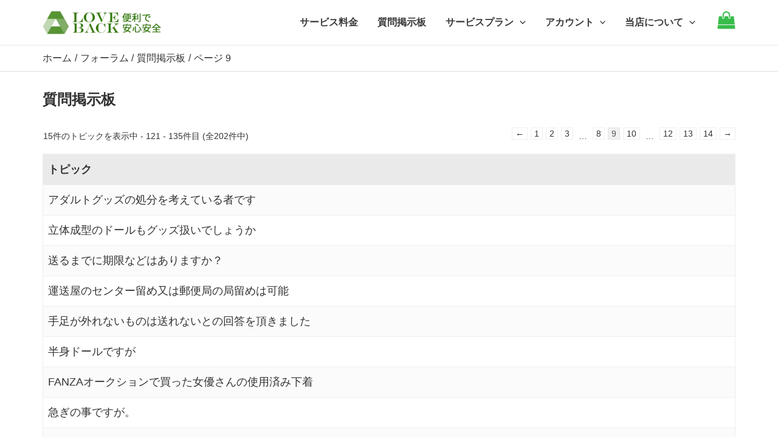

--- FILE ---
content_type: text/html; charset=UTF-8
request_url: https://www.love-back.com/forums/forum/qa/page/9/
body_size: 14458
content:
<!DOCTYPE html><html lang="ja"><head><meta charset="UTF-8"><meta name="viewport" content="width=device-width, initial-scale=1"><link rel="profile" href="https://gmpg.org/xfn/11">  <script data-type="lazy" data-src="[data-uri]"></script> <meta name='robots' content='index, follow, max-image-preview:large, max-snippet:-1, max-video-preview:-1' /><link media="all" href="https://www.love-back.com/wp-content/cache/autoptimize/css/autoptimize_59a0e4755f332933b5fe0ae341347096.css" rel="stylesheet"><title>質問掲示板 - ＠LoveBack</title><link rel="canonical" href="https://www.love-back.com/forums/forum/qa/" /><meta property="og:locale" content="ja_JP" /><meta property="og:type" content="article" /><meta property="og:title" content="質問掲示板 - ＠LoveBack" /><meta property="og:url" content="https://www.love-back.com/forums/forum/qa/" /><meta property="og:site_name" content="＠LoveBack" /><meta property="article:modified_time" content="2022-08-13T05:51:54+00:00" /><meta name="twitter:card" content="summary_large_image" /> <script type="application/ld+json" class="yoast-schema-graph">{"@context":"https://schema.org","@graph":[{"@type":"WebPage","@id":"https://www.love-back.com/forums/forum/qa/","url":"https://www.love-back.com/forums/forum/qa/","name":"質問掲示板 - ＠LoveBack","isPartOf":{"@id":"https://www.love-back.com/#website"},"datePublished":"2022-08-03T07:16:11+00:00","dateModified":"2022-08-13T05:51:54+00:00","breadcrumb":{"@id":"https://www.love-back.com/forums/forum/qa/#breadcrumb"},"inLanguage":"ja","potentialAction":[{"@type":"ReadAction","target":["https://www.love-back.com/forums/forum/qa/"]}]},{"@type":"BreadcrumbList","@id":"https://www.love-back.com/forums/forum/qa/#breadcrumb","itemListElement":[{"@type":"ListItem","position":1,"name":"ホーム","item":"https://www.love-back.com/"},{"@type":"ListItem","position":2,"name":"フォーラム"}]},{"@type":"WebSite","@id":"https://www.love-back.com/#website","url":"https://www.love-back.com/","name":"＠LoveBack","description":"＠LoveBack Service","publisher":{"@id":"https://www.love-back.com/#organization"},"potentialAction":[{"@type":"SearchAction","target":{"@type":"EntryPoint","urlTemplate":"https://www.love-back.com/?s={search_term_string}"},"query-input":{"@type":"PropertyValueSpecification","valueRequired":true,"valueName":"search_term_string"}}],"inLanguage":"ja"},{"@type":"Organization","@id":"https://www.love-back.com/#organization","name":"＠LoveBack","url":"https://www.love-back.com/","logo":{"@type":"ImageObject","inLanguage":"ja","@id":"https://www.love-back.com/#/schema/logo/image/","url":"https://www.love-back.com/wp-content/uploads/2024/03/logo-20240330.png","contentUrl":"https://www.love-back.com/wp-content/uploads/2024/03/logo-20240330.png","width":663,"height":138,"caption":"＠LoveBack"},"image":{"@id":"https://www.love-back.com/#/schema/logo/image/"}}]}</script> <link rel='dns-prefetch' href='//www.googletagmanager.com' /><link rel="alternate" type="application/rss+xml" title="＠LoveBack &raquo; フィード" href="https://www.love-back.com/feed/" /><link rel="alternate" type="application/rss+xml" title="＠LoveBack &raquo; コメントフィード" href="https://www.love-back.com/comments/feed/" /><link rel="alternate" type="application/rss+xml" title="＠LoveBack &raquo; 質問掲示板 のコメントのフィード" href="https://www.love-back.com/forums/forum/qa/feed/" /><link rel="alternate" title="oEmbed (JSON)" type="application/json+oembed" href="https://www.love-back.com/wp-json/oembed/1.0/embed?url=https%3A%2F%2Fwww.love-back.com%2Fforums%2Fforum%2Fqa%2F" /><link rel="alternate" title="oEmbed (XML)" type="text/xml+oembed" href="https://www.love-back.com/wp-json/oembed/1.0/embed?url=https%3A%2F%2Fwww.love-back.com%2Fforums%2Fforum%2Fqa%2F&#038;format=xml" /> <script id="woocommerce-google-analytics-integration-gtag-js-after">window.dataLayer=window.dataLayer||[];function gtag(){dataLayer.push(arguments);}
for(const mode of[{"analytics_storage":"denied","ad_storage":"denied","ad_user_data":"denied","ad_personalization":"denied","region":["AT","BE","BG","HR","CY","CZ","DK","EE","FI","FR","DE","GR","HU","IS","IE","IT","LV","LI","LT","LU","MT","NL","NO","PL","PT","RO","SK","SI","ES","SE","GB","CH"]}]||[]){gtag("consent","default",{"wait_for_update":500,...mode});}
gtag("js",new Date());gtag("set","developer_id.dOGY3NW",true);gtag("config","G-K53XWNRM8S",{"track_404":true,"allow_google_signals":true,"logged_in":false,"linker":{"domains":[],"allow_incoming":false},"custom_map":{"dimension1":"logged_in"}});</script> <script src="https://www.love-back.com/wp-includes/js/jquery/jquery.min.js?ver=3.7.1" id="jquery-core-js"></script> <script id="woocommerce-js-extra">var woocommerce_params={"ajax_url":"/wp-admin/admin-ajax.php","wc_ajax_url":"/woo/?wc-ajax=%%endpoint%%","i18n_password_show":"\u30d1\u30b9\u30ef\u30fc\u30c9\u3092\u8868\u793a","i18n_password_hide":"\u30d1\u30b9\u30ef\u30fc\u30c9\u3092\u96a0\u3059"};</script> <script id="WCPAY_ASSETS-js-extra">var wcpayAssets={"url":"https://www.love-back.com/wp-content/plugins/woocommerce-payments/dist/"};</script> <link rel="https://api.w.org/" href="https://www.love-back.com/wp-json/" /><link rel="alternate" title="JSON" type="application/json" href="https://www.love-back.com/wp-json/wp/v2/forum/6092" /><link rel="EditURI" type="application/rsd+xml" title="RSD" href="https://www.love-back.com/xmlrpc.php?rsd" /><meta name="generator" content="WordPress 6.9" /><meta name="generator" content="WooCommerce 10.4.3" /><link rel='shortlink' href='https://www.love-back.com/?p=6092' /><link rel="pingback" href="https://www.love-back.com/xmlrpc.php"> <noscript><style>.woocommerce-product-gallery{opacity:1 !important}</style></noscript><link rel="icon" href="https://www.love-back.com/wp-content/uploads/2023/03/logo-squre-20230326-3-100x100.png" sizes="32x32" /><link rel="icon" href="https://www.love-back.com/wp-content/uploads/2023/03/logo-squre-20230326-3.png" sizes="192x192" /><link rel="apple-touch-icon" href="https://www.love-back.com/wp-content/uploads/2023/03/logo-squre-20230326-3.png" /><meta name="msapplication-TileImage" content="https://www.love-back.com/wp-content/uploads/2023/03/logo-squre-20230326-3.png" /></head><body itemtype='https://schema.org/Blog' itemscope='itemscope' class="forum bbpress bbp-no-js paged wp-singular forum-template-default single single-forum postid-6092 wp-custom-logo paged-9 single-paged-9 wp-theme-astra theme-astra gutentor-active woocommerce-no-js ast-desktop ast-plain-container ast-no-sidebar astra-4.1.4 ast-blog-single-style-1 ast-custom-post-type ast-single-post ast-inherit-site-logo-transparent ast-hfb-header ast-normal-title-enabled"> <script type="text/javascript" id="bbp-swap-no-js-body-class">document.body.className=document.body.className.replace('bbp-no-js','bbp-js');</script> <a class="skip-link screen-reader-text" href="#content" role="link"
 title="内容をスキップ"> 内容をスキップ </a><div class="hfeed site" id="page"><header
 class="site-header header-main-layout-1 ast-primary-menu-enabled ast-logo-title-inline ast-hide-custom-menu-mobile ast-builder-menu-toggle-icon ast-mobile-header-inline" id="masthead" itemtype="https://schema.org/WPHeader" itemscope="itemscope" itemid="#masthead"		><div id="ast-desktop-header" data-toggle-type="dropdown"><div class="ast-main-header-wrap main-header-bar-wrap"><div class="ast-primary-header-bar ast-primary-header main-header-bar site-header-focus-item" data-section="section-primary-header-builder"><div class="site-primary-header-wrap ast-builder-grid-row-container site-header-focus-item ast-container" data-section="section-primary-header-builder"><div class="ast-builder-grid-row ast-builder-grid-row-has-sides ast-builder-grid-row-no-center"><div class="site-header-primary-section-left site-header-section ast-flex site-header-section-left"><div class="ast-builder-layout-element ast-flex site-header-focus-item" data-section="title_tagline"><div
 class="site-branding ast-site-identity" itemtype="https://schema.org/Organization" itemscope="itemscope"				> <span class="site-logo-img"><a href="https://www.love-back.com/" class="custom-logo-link" rel="home"><noscript><img width="200" height="42" src="https://www.love-back.com/wp-content/uploads/2024/03/logo-20240330-200x42.png" class="custom-logo" alt="＠LoveBack" decoding="async" srcset="https://www.love-back.com/wp-content/uploads/2024/03/logo-20240330-200x42.png 200w, https://www.love-back.com/wp-content/uploads/2024/03/logo-20240330-300x62.png 300w, https://www.love-back.com/wp-content/uploads/2024/03/logo-20240330-600x125.png 600w, https://www.love-back.com/wp-content/uploads/2024/03/logo-20240330.png 663w" sizes="(max-width: 200px) 100vw, 200px" /></noscript><img width="200" height="42" src='data:image/svg+xml,%3Csvg%20xmlns=%22http://www.w3.org/2000/svg%22%20viewBox=%220%200%20200%2042%22%3E%3C/svg%3E' data-src="https://www.love-back.com/wp-content/uploads/2024/03/logo-20240330-200x42.png" class="lazyload custom-logo" alt="＠LoveBack" decoding="async" data-srcset="https://www.love-back.com/wp-content/uploads/2024/03/logo-20240330-200x42.png 200w, https://www.love-back.com/wp-content/uploads/2024/03/logo-20240330-300x62.png 300w, https://www.love-back.com/wp-content/uploads/2024/03/logo-20240330-600x125.png 600w, https://www.love-back.com/wp-content/uploads/2024/03/logo-20240330.png 663w" data-sizes="(max-width: 200px) 100vw, 200px" /></a></span></div></div></div><div class="site-header-primary-section-right site-header-section ast-flex ast-grid-right-section"><div class="ast-builder-menu-1 ast-builder-menu ast-flex ast-builder-menu-1-focus-item ast-builder-layout-element site-header-focus-item" data-section="section-hb-menu-1"><div class="ast-main-header-bar-alignment"><div class="main-header-bar-navigation"><nav class="site-navigation ast-flex-grow-1 navigation-accessibility site-header-focus-item" id="primary-site-navigation-desktop" aria-label="サイトナビゲーション" itemtype="https://schema.org/SiteNavigationElement" itemscope="itemscope"><div class="main-navigation ast-inline-flex"><ul id="ast-hf-menu-1" class="main-header-menu ast-menu-shadow ast-nav-menu ast-flex  submenu-with-border astra-menu-animation-slide-up  ast-menu-hover-style-overline  stack-on-mobile"><li id="menu-item-278" class="menu-item menu-item-type-custom menu-item-object-custom menu-item-278"><a href="#サービス料金表" class="menu-link">サービス料金</a></li><li id="menu-item-1455" class="menu-item menu-item-type-custom menu-item-object-custom menu-item-1455"><a href="/bbs/" class="menu-link">質問掲示板</a></li><li id="menu-item-388" class="menu-item menu-item-type-custom menu-item-object-custom menu-item-has-children menu-item-388"><a href="#" class="menu-link">サービスプラン<span role="application" class="dropdown-menu-toggle ast-header-navigation-arrow" tabindex="0" aria-expanded="false" aria-label="メニュートグル" ><span class="ast-icon icon-arrow"><svg class="ast-arrow-svg" xmlns="http://www.w3.org/2000/svg" xmlns:xlink="http://www.w3.org/1999/xlink" version="1.1" x="0px" y="0px" width="26px" height="16.043px" viewbox="57 35.171 26 16.043" enable-background="new 57 35.171 26 16.043" xml:space="preserve"> <path d="M57.5,38.193l12.5,12.5l12.5-12.5l-2.5-2.5l-10,10l-10-10L57.5,38.193z"/> </svg></span></span></a><button class="ast-menu-toggle" aria-expanded="false"><span class="screen-reader-text">メニュートグル</span><span class="ast-icon icon-arrow"><svg class="ast-arrow-svg" xmlns="http://www.w3.org/2000/svg" xmlns:xlink="http://www.w3.org/1999/xlink" version="1.1" x="0px" y="0px" width="26px" height="16.043px" viewbox="57 35.171 26 16.043" enable-background="new 57 35.171 26 16.043" xml:space="preserve"> <path d="M57.5,38.193l12.5,12.5l12.5-12.5l-2.5-2.5l-10,10l-10-10L57.5,38.193z"/> </svg></span></button><ul class="sub-menu"><li id="menu-item-807" class="menu-item menu-item-type-custom menu-item-object-custom menu-item-807"><a href="/" class="menu-link"><span class="ast-icon icon-arrow"><svg class="ast-arrow-svg" xmlns="http://www.w3.org/2000/svg" xmlns:xlink="http://www.w3.org/1999/xlink" version="1.1" x="0px" y="0px" width="26px" height="16.043px" viewbox="57 35.171 26 16.043" enable-background="new 57 35.171 26 16.043" xml:space="preserve"> <path d="M57.5,38.193l12.5,12.5l12.5-12.5l-2.5-2.5l-10,10l-10-10L57.5,38.193z"/> </svg></span>ラブドール処分サービス</a></li><li id="menu-item-808" class="menu-item menu-item-type-custom menu-item-object-custom menu-item-808"><a href="/love-goods-back-service/" class="menu-link"><span class="ast-icon icon-arrow"><svg class="ast-arrow-svg" xmlns="http://www.w3.org/2000/svg" xmlns:xlink="http://www.w3.org/1999/xlink" version="1.1" x="0px" y="0px" width="26px" height="16.043px" viewbox="57 35.171 26 16.043" enable-background="new 57 35.171 26 16.043" xml:space="preserve"> <path d="M57.5,38.193l12.5,12.5l12.5-12.5l-2.5-2.5l-10,10l-10-10L57.5,38.193z"/> </svg></span>アダルトグッズ処分サービス</a></li></ul></li><li id="menu-item-3000" class="menu-item menu-item-type-custom menu-item-object-custom menu-item-has-children menu-item-3000"><a href="#" class="menu-link">アカウント<span role="application" class="dropdown-menu-toggle ast-header-navigation-arrow" tabindex="0" aria-expanded="false" aria-label="メニュートグル" ><span class="ast-icon icon-arrow"><svg class="ast-arrow-svg" xmlns="http://www.w3.org/2000/svg" xmlns:xlink="http://www.w3.org/1999/xlink" version="1.1" x="0px" y="0px" width="26px" height="16.043px" viewbox="57 35.171 26 16.043" enable-background="new 57 35.171 26 16.043" xml:space="preserve"> <path d="M57.5,38.193l12.5,12.5l12.5-12.5l-2.5-2.5l-10,10l-10-10L57.5,38.193z"/> </svg></span></span></a><button class="ast-menu-toggle" aria-expanded="false"><span class="screen-reader-text">メニュートグル</span><span class="ast-icon icon-arrow"><svg class="ast-arrow-svg" xmlns="http://www.w3.org/2000/svg" xmlns:xlink="http://www.w3.org/1999/xlink" version="1.1" x="0px" y="0px" width="26px" height="16.043px" viewbox="57 35.171 26 16.043" enable-background="new 57 35.171 26 16.043" xml:space="preserve"> <path d="M57.5,38.193l12.5,12.5l12.5-12.5l-2.5-2.5l-10,10l-10-10L57.5,38.193z"/> </svg></span></button><ul class="sub-menu"><li id="menu-item-3001" class="menu-item menu-item-type-custom menu-item-object-custom menu-item-3001"><a href="https://www.love-back.com/shop/?wpf=search&#038;wpf_page=1&#038;wpf_%E3%82%B5%E3%83%BC%E3%83%93%E3%82%B9%E3%83%97%E3%83%A9%E3%83%B3=bb%2Clg%2Cld" class="menu-link"><span class="ast-icon icon-arrow"><svg class="ast-arrow-svg" xmlns="http://www.w3.org/2000/svg" xmlns:xlink="http://www.w3.org/1999/xlink" version="1.1" x="0px" y="0px" width="26px" height="16.043px" viewbox="57 35.171 26 16.043" enable-background="new 57 35.171 26 16.043" xml:space="preserve"> <path d="M57.5,38.193l12.5,12.5l12.5-12.5l-2.5-2.5l-10,10l-10-10L57.5,38.193z"/> </svg></span>お買い物</a></li><li id="menu-item-1200" class="menu-item menu-item-type-post_type menu-item-object-page menu-item-1200"><a href="https://www.love-back.com/cart/" class="menu-link"><span class="ast-icon icon-arrow"><svg class="ast-arrow-svg" xmlns="http://www.w3.org/2000/svg" xmlns:xlink="http://www.w3.org/1999/xlink" version="1.1" x="0px" y="0px" width="26px" height="16.043px" viewbox="57 35.171 26 16.043" enable-background="new 57 35.171 26 16.043" xml:space="preserve"> <path d="M57.5,38.193l12.5,12.5l12.5-12.5l-2.5-2.5l-10,10l-10-10L57.5,38.193z"/> </svg></span>お買い物カゴ</a></li><li id="menu-item-1201" class="menu-item menu-item-type-post_type menu-item-object-page menu-item-1201"><a href="https://www.love-back.com/my-account/" class="menu-link"><span class="ast-icon icon-arrow"><svg class="ast-arrow-svg" xmlns="http://www.w3.org/2000/svg" xmlns:xlink="http://www.w3.org/1999/xlink" version="1.1" x="0px" y="0px" width="26px" height="16.043px" viewbox="57 35.171 26 16.043" enable-background="new 57 35.171 26 16.043" xml:space="preserve"> <path d="M57.5,38.193l12.5,12.5l12.5-12.5l-2.5-2.5l-10,10l-10-10L57.5,38.193z"/> </svg></span>マイアカウント</a></li><li id="menu-item-11319" class="menu-item menu-item-type-custom menu-item-object-custom menu-item-11319"><a href="https://www.love-back.com/lb-web-system/" class="menu-link"><span class="ast-icon icon-arrow"><svg class="ast-arrow-svg" xmlns="http://www.w3.org/2000/svg" xmlns:xlink="http://www.w3.org/1999/xlink" version="1.1" x="0px" y="0px" width="26px" height="16.043px" viewbox="57 35.171 26 16.043" enable-background="new 57 35.171 26 16.043" xml:space="preserve"> <path d="M57.5,38.193l12.5,12.5l12.5-12.5l-2.5-2.5l-10,10l-10-10L57.5,38.193z"/> </svg></span>LB自動集荷予約サービス</a></li></ul></li><li id="menu-item-565" class="menu-item menu-item-type-custom menu-item-object-custom menu-item-has-children menu-item-565"><a href="#" class="menu-link">当店について<span role="application" class="dropdown-menu-toggle ast-header-navigation-arrow" tabindex="0" aria-expanded="false" aria-label="メニュートグル" ><span class="ast-icon icon-arrow"><svg class="ast-arrow-svg" xmlns="http://www.w3.org/2000/svg" xmlns:xlink="http://www.w3.org/1999/xlink" version="1.1" x="0px" y="0px" width="26px" height="16.043px" viewbox="57 35.171 26 16.043" enable-background="new 57 35.171 26 16.043" xml:space="preserve"> <path d="M57.5,38.193l12.5,12.5l12.5-12.5l-2.5-2.5l-10,10l-10-10L57.5,38.193z"/> </svg></span></span></a><button class="ast-menu-toggle" aria-expanded="false"><span class="screen-reader-text">メニュートグル</span><span class="ast-icon icon-arrow"><svg class="ast-arrow-svg" xmlns="http://www.w3.org/2000/svg" xmlns:xlink="http://www.w3.org/1999/xlink" version="1.1" x="0px" y="0px" width="26px" height="16.043px" viewbox="57 35.171 26 16.043" enable-background="new 57 35.171 26 16.043" xml:space="preserve"> <path d="M57.5,38.193l12.5,12.5l12.5-12.5l-2.5-2.5l-10,10l-10-10L57.5,38.193z"/> </svg></span></button><ul class="sub-menu"><li id="menu-item-279" class="menu-item menu-item-type-custom menu-item-object-custom menu-item-279"><a href="/news/" class="menu-link"><span class="ast-icon icon-arrow"><svg class="ast-arrow-svg" xmlns="http://www.w3.org/2000/svg" xmlns:xlink="http://www.w3.org/1999/xlink" version="1.1" x="0px" y="0px" width="26px" height="16.043px" viewbox="57 35.171 26 16.043" enable-background="new 57 35.171 26 16.043" xml:space="preserve"> <path d="M57.5,38.193l12.5,12.5l12.5-12.5l-2.5-2.5l-10,10l-10-10L57.5,38.193z"/> </svg></span>最新情報</a></li><li id="menu-item-2042" class="menu-item menu-item-type-post_type menu-item-object-post menu-item-2042"><a href="https://www.love-back.com/customers-voice/" class="menu-link"><span class="ast-icon icon-arrow"><svg class="ast-arrow-svg" xmlns="http://www.w3.org/2000/svg" xmlns:xlink="http://www.w3.org/1999/xlink" version="1.1" x="0px" y="0px" width="26px" height="16.043px" viewbox="57 35.171 26 16.043" enable-background="new 57 35.171 26 16.043" xml:space="preserve"> <path d="M57.5,38.193l12.5,12.5l12.5-12.5l-2.5-2.5l-10,10l-10-10L57.5,38.193z"/> </svg></span>お客様の声</a></li><li id="menu-item-9184" class="menu-item menu-item-type-custom menu-item-object-custom menu-item-9184"><a href="https://www.love-back.com/commerce-legal/" class="menu-link"><span class="ast-icon icon-arrow"><svg class="ast-arrow-svg" xmlns="http://www.w3.org/2000/svg" xmlns:xlink="http://www.w3.org/1999/xlink" version="1.1" x="0px" y="0px" width="26px" height="16.043px" viewbox="57 35.171 26 16.043" enable-background="new 57 35.171 26 16.043" xml:space="preserve"> <path d="M57.5,38.193l12.5,12.5l12.5-12.5l-2.5-2.5l-10,10l-10-10L57.5,38.193z"/> </svg></span>会社概要</a></li><li id="menu-item-564" class="menu-item menu-item-type-post_type menu-item-object-page menu-item-564"><a href="https://www.love-back.com/commerce-legal/" class="menu-link"><span class="ast-icon icon-arrow"><svg class="ast-arrow-svg" xmlns="http://www.w3.org/2000/svg" xmlns:xlink="http://www.w3.org/1999/xlink" version="1.1" x="0px" y="0px" width="26px" height="16.043px" viewbox="57 35.171 26 16.043" enable-background="new 57 35.171 26 16.043" xml:space="preserve"> <path d="M57.5,38.193l12.5,12.5l12.5-12.5l-2.5-2.5l-10,10l-10-10L57.5,38.193z"/> </svg></span>特定商取引法に基づく表示</a></li><li id="menu-item-563" class="menu-item menu-item-type-post_type menu-item-object-page menu-item-563"><a href="https://www.love-back.com/privacy-policy/" class="menu-link"><span class="ast-icon icon-arrow"><svg class="ast-arrow-svg" xmlns="http://www.w3.org/2000/svg" xmlns:xlink="http://www.w3.org/1999/xlink" version="1.1" x="0px" y="0px" width="26px" height="16.043px" viewbox="57 35.171 26 16.043" enable-background="new 57 35.171 26 16.043" xml:space="preserve"> <path d="M57.5,38.193l12.5,12.5l12.5-12.5l-2.5-2.5l-10,10l-10-10L57.5,38.193z"/> </svg></span>プライバシーポリシー</a></li><li id="menu-item-4075" class="menu-item menu-item-type-post_type menu-item-object-page menu-item-4075"><a href="https://www.love-back.com/loveback-service-declaration/" class="menu-link"><span class="ast-icon icon-arrow"><svg class="ast-arrow-svg" xmlns="http://www.w3.org/2000/svg" xmlns:xlink="http://www.w3.org/1999/xlink" version="1.1" x="0px" y="0px" width="26px" height="16.043px" viewbox="57 35.171 26 16.043" enable-background="new 57 35.171 26 16.043" xml:space="preserve"> <path d="M57.5,38.193l12.5,12.5l12.5-12.5l-2.5-2.5l-10,10l-10-10L57.5,38.193z"/> </svg></span>サービス宣言</a></li><li id="menu-item-562" class="menu-item menu-item-type-post_type menu-item-object-page menu-item-562"><a href="https://www.love-back.com/terms-of-service/" class="menu-link"><span class="ast-icon icon-arrow"><svg class="ast-arrow-svg" xmlns="http://www.w3.org/2000/svg" xmlns:xlink="http://www.w3.org/1999/xlink" version="1.1" x="0px" y="0px" width="26px" height="16.043px" viewbox="57 35.171 26 16.043" enable-background="new 57 35.171 26 16.043" xml:space="preserve"> <path d="M57.5,38.193l12.5,12.5l12.5-12.5l-2.5-2.5l-10,10l-10-10L57.5,38.193z"/> </svg></span>利用規約</a></li><li id="menu-item-275" class="menu-item menu-item-type-custom menu-item-object-custom menu-item-275"><a href="/ask-us/" class="menu-link"><span class="ast-icon icon-arrow"><svg class="ast-arrow-svg" xmlns="http://www.w3.org/2000/svg" xmlns:xlink="http://www.w3.org/1999/xlink" version="1.1" x="0px" y="0px" width="26px" height="16.043px" viewbox="57 35.171 26 16.043" enable-background="new 57 35.171 26 16.043" xml:space="preserve"> <path d="M57.5,38.193l12.5,12.5l12.5-12.5l-2.5-2.5l-10,10l-10-10L57.5,38.193z"/> </svg></span>お問い合わせ</a></li></ul></li></ul></div></nav></div></div></div><div class="ast-builder-layout-element ast-flex site-header-focus-item ast-header-html-1" data-section="section-hb-html-1"><div class="ast-header-html inner-link-style-"><div class="ast-builder-html-element"><div> <a href="https://www.love-back.com/cart/" aria-label="Go to cart"><i><span class="ast-icon icon-bag"><svg xmlns="http://www.w3.org/2000/svg" xmlns:xlink="http://www.w3.org/1999/xlink" version="1.1" id="ast-bag-icon-svg" x="0px" y="0px" width="30px" viewbox="826 826 140 140" enable-background="new 826 826 140 140" xml:space="preserve"> <path d="M960.758,934.509l2.632,23.541c0.15,1.403-0.25,2.657-1.203,3.761c-0.953,1.053-2.156,1.579-3.61,1.579H833.424  c-1.454,0-2.657-0.526-3.61-1.579c-0.952-1.104-1.354-2.357-1.203-3.761l2.632-23.541H960.758z M953.763,871.405l6.468,58.29H831.77  l6.468-58.29c0.15-1.203,0.677-2.218,1.58-3.045c0.903-0.827,1.981-1.241,3.234-1.241h19.254v9.627c0,2.658,0.94,4.927,2.82,6.807  s4.149,2.82,6.807,2.82c2.658,0,4.926-0.94,6.807-2.82s2.821-4.149,2.821-6.807v-9.627h28.882v9.627  c0,2.658,0.939,4.927,2.819,6.807c1.881,1.88,4.149,2.82,6.807,2.82s4.927-0.94,6.808-2.82c1.879-1.88,2.82-4.149,2.82-6.807v-9.627  h19.253c1.255,0,2.332,0.414,3.235,1.241C953.086,869.187,953.612,870.202,953.763,871.405z M924.881,857.492v19.254  c0,1.304-0.476,2.432-1.429,3.385s-2.08,1.429-3.385,1.429c-1.303,0-2.432-0.477-3.384-1.429c-0.953-0.953-1.43-2.081-1.43-3.385  v-19.254c0-5.315-1.881-9.853-5.641-13.613c-3.76-3.761-8.298-5.641-13.613-5.641s-9.853,1.88-13.613,5.641  c-3.761,3.76-5.641,8.298-5.641,13.613v19.254c0,1.304-0.476,2.432-1.429,3.385c-0.953,0.953-2.081,1.429-3.385,1.429  c-1.303,0-2.432-0.477-3.384-1.429c-0.953-0.953-1.429-2.081-1.429-3.385v-19.254c0-7.973,2.821-14.779,8.461-20.42  c5.641-5.641,12.448-8.461,20.42-8.461c7.973,0,14.779,2.82,20.42,8.461C922.062,842.712,924.881,849.519,924.881,857.492z"></path> </svg></span></i></a></div></div></div></div></div></div></div></div></div><div class="ast-desktop-header-content content-align-flex-start"></div></div><div id="ast-mobile-header" class="ast-mobile-header-wrap" data-type="dropdown"><div class="ast-main-header-wrap main-header-bar-wrap" ><div class="ast-primary-header-bar ast-primary-header main-header-bar site-primary-header-wrap site-header-focus-item ast-builder-grid-row-layout-default ast-builder-grid-row-tablet-layout-default ast-builder-grid-row-mobile-layout-default" data-section="section-primary-header-builder"><div class="ast-builder-grid-row ast-builder-grid-row-has-sides ast-builder-grid-row-no-center"><div class="site-header-primary-section-left site-header-section ast-flex site-header-section-left"><div class="ast-builder-layout-element ast-flex site-header-focus-item" data-section="title_tagline"><div
 class="site-branding ast-site-identity" itemtype="https://schema.org/Organization" itemscope="itemscope"				> <span class="site-logo-img"><a href="https://www.love-back.com/" class="custom-logo-link" rel="home"><noscript><img width="200" height="42" src="https://www.love-back.com/wp-content/uploads/2024/03/logo-20240330-200x42.png" class="custom-logo" alt="＠LoveBack" decoding="async" srcset="https://www.love-back.com/wp-content/uploads/2024/03/logo-20240330-200x42.png 200w, https://www.love-back.com/wp-content/uploads/2024/03/logo-20240330-300x62.png 300w, https://www.love-back.com/wp-content/uploads/2024/03/logo-20240330-600x125.png 600w, https://www.love-back.com/wp-content/uploads/2024/03/logo-20240330.png 663w" sizes="(max-width: 200px) 100vw, 200px" /></noscript><img width="200" height="42" src='data:image/svg+xml,%3Csvg%20xmlns=%22http://www.w3.org/2000/svg%22%20viewBox=%220%200%20200%2042%22%3E%3C/svg%3E' data-src="https://www.love-back.com/wp-content/uploads/2024/03/logo-20240330-200x42.png" class="lazyload custom-logo" alt="＠LoveBack" decoding="async" data-srcset="https://www.love-back.com/wp-content/uploads/2024/03/logo-20240330-200x42.png 200w, https://www.love-back.com/wp-content/uploads/2024/03/logo-20240330-300x62.png 300w, https://www.love-back.com/wp-content/uploads/2024/03/logo-20240330-600x125.png 600w, https://www.love-back.com/wp-content/uploads/2024/03/logo-20240330.png 663w" data-sizes="(max-width: 200px) 100vw, 200px" /></a></span></div></div></div><div class="site-header-primary-section-right site-header-section ast-flex ast-grid-right-section"><div class="ast-builder-layout-element ast-flex site-header-focus-item" data-section="section-header-mobile-trigger"><div class="ast-button-wrap"> <button type="button" class="menu-toggle main-header-menu-toggle ast-mobile-menu-trigger-minimal"   aria-expanded="false"> <span class="screen-reader-text">Main Menu</span> <span class="mobile-menu-toggle-icon"> <span class="ahfb-svg-iconset ast-inline-flex svg-baseline"><svg class='ast-mobile-svg ast-menu-svg' fill='currentColor' version='1.1' xmlns='http://www.w3.org/2000/svg' width='24' height='24' viewbox='0 0 24 24'><path d='M3 13h18c0.552 0 1-0.448 1-1s-0.448-1-1-1h-18c-0.552 0-1 0.448-1 1s0.448 1 1 1zM3 7h18c0.552 0 1-0.448 1-1s-0.448-1-1-1h-18c-0.552 0-1 0.448-1 1s0.448 1 1 1zM3 19h18c0.552 0 1-0.448 1-1s-0.448-1-1-1h-18c-0.552 0-1 0.448-1 1s0.448 1 1 1z'></path></svg></span><span class="ahfb-svg-iconset ast-inline-flex svg-baseline"><svg class='ast-mobile-svg ast-close-svg' fill='currentColor' version='1.1' xmlns='http://www.w3.org/2000/svg' width='24' height='24' viewbox='0 0 24 24'><path d='M5.293 6.707l5.293 5.293-5.293 5.293c-0.391 0.391-0.391 1.024 0 1.414s1.024 0.391 1.414 0l5.293-5.293 5.293 5.293c0.391 0.391 1.024 0.391 1.414 0s0.391-1.024 0-1.414l-5.293-5.293 5.293-5.293c0.391-0.391 0.391-1.024 0-1.414s-1.024-0.391-1.414 0l-5.293 5.293-5.293-5.293c-0.391-0.391-1.024-0.391-1.414 0s-0.391 1.024 0 1.414z'></path></svg></span> </span> </button></div></div><div class="ast-builder-layout-element ast-flex site-header-focus-item ast-header-html-1" data-section="section-hb-html-1"><div class="ast-header-html inner-link-style-"><div class="ast-builder-html-element"><div> <a href="https://www.love-back.com/cart/" aria-label="Go to cart"><i><span class="ast-icon icon-bag"><svg xmlns="http://www.w3.org/2000/svg" xmlns:xlink="http://www.w3.org/1999/xlink" version="1.1" id="ast-bag-icon-svg" x="0px" y="0px" width="30px" viewbox="826 826 140 140" enable-background="new 826 826 140 140" xml:space="preserve"> <path d="M960.758,934.509l2.632,23.541c0.15,1.403-0.25,2.657-1.203,3.761c-0.953,1.053-2.156,1.579-3.61,1.579H833.424  c-1.454,0-2.657-0.526-3.61-1.579c-0.952-1.104-1.354-2.357-1.203-3.761l2.632-23.541H960.758z M953.763,871.405l6.468,58.29H831.77  l6.468-58.29c0.15-1.203,0.677-2.218,1.58-3.045c0.903-0.827,1.981-1.241,3.234-1.241h19.254v9.627c0,2.658,0.94,4.927,2.82,6.807  s4.149,2.82,6.807,2.82c2.658,0,4.926-0.94,6.807-2.82s2.821-4.149,2.821-6.807v-9.627h28.882v9.627  c0,2.658,0.939,4.927,2.819,6.807c1.881,1.88,4.149,2.82,6.807,2.82s4.927-0.94,6.808-2.82c1.879-1.88,2.82-4.149,2.82-6.807v-9.627  h19.253c1.255,0,2.332,0.414,3.235,1.241C953.086,869.187,953.612,870.202,953.763,871.405z M924.881,857.492v19.254  c0,1.304-0.476,2.432-1.429,3.385s-2.08,1.429-3.385,1.429c-1.303,0-2.432-0.477-3.384-1.429c-0.953-0.953-1.43-2.081-1.43-3.385  v-19.254c0-5.315-1.881-9.853-5.641-13.613c-3.76-3.761-8.298-5.641-13.613-5.641s-9.853,1.88-13.613,5.641  c-3.761,3.76-5.641,8.298-5.641,13.613v19.254c0,1.304-0.476,2.432-1.429,3.385c-0.953,0.953-2.081,1.429-3.385,1.429  c-1.303,0-2.432-0.477-3.384-1.429c-0.953-0.953-1.429-2.081-1.429-3.385v-19.254c0-7.973,2.821-14.779,8.461-20.42  c5.641-5.641,12.448-8.461,20.42-8.461c7.973,0,14.779,2.82,20.42,8.461C922.062,842.712,924.881,849.519,924.881,857.492z"></path> </svg></span></i></a></div></div></div></div></div></div></div></div><div class="ast-mobile-header-content content-align-flex-start"><div class="ast-builder-menu-mobile ast-builder-menu ast-builder-menu-mobile-focus-item ast-builder-layout-element site-header-focus-item" data-section="section-header-mobile-menu"><div class="ast-main-header-bar-alignment"><div class="main-header-bar-navigation"><nav class="site-navigation ast-flex-grow-1 navigation-accessibility site-header-focus-item" id="ast-mobile-site-navigation" aria-label="サイトナビゲーション" itemtype="https://schema.org/SiteNavigationElement" itemscope="itemscope"><div class="main-navigation"><ul id="ast-hf-mobile-menu" class="main-header-menu ast-nav-menu ast-flex  submenu-with-border astra-menu-animation-fade  stack-on-mobile"><li class="menu-item menu-item-type-custom menu-item-object-custom menu-item-278"><a href="#サービス料金表" class="menu-link">サービス料金</a></li><li class="menu-item menu-item-type-custom menu-item-object-custom menu-item-1455"><a href="/bbs/" class="menu-link">質問掲示板</a></li><li class="menu-item menu-item-type-custom menu-item-object-custom menu-item-has-children menu-item-388"><a href="#" class="menu-link">サービスプラン<span role="application" class="dropdown-menu-toggle ast-header-navigation-arrow" tabindex="0" aria-expanded="false" aria-label="メニュートグル" ><span class="ast-icon icon-arrow"><svg class="ast-arrow-svg" xmlns="http://www.w3.org/2000/svg" xmlns:xlink="http://www.w3.org/1999/xlink" version="1.1" x="0px" y="0px" width="26px" height="16.043px" viewbox="57 35.171 26 16.043" enable-background="new 57 35.171 26 16.043" xml:space="preserve"> <path d="M57.5,38.193l12.5,12.5l12.5-12.5l-2.5-2.5l-10,10l-10-10L57.5,38.193z"/> </svg></span></span></a><button class="ast-menu-toggle" aria-expanded="false"><span class="screen-reader-text">メニュートグル</span><span class="ast-icon icon-arrow"><svg class="ast-arrow-svg" xmlns="http://www.w3.org/2000/svg" xmlns:xlink="http://www.w3.org/1999/xlink" version="1.1" x="0px" y="0px" width="26px" height="16.043px" viewbox="57 35.171 26 16.043" enable-background="new 57 35.171 26 16.043" xml:space="preserve"> <path d="M57.5,38.193l12.5,12.5l12.5-12.5l-2.5-2.5l-10,10l-10-10L57.5,38.193z"/> </svg></span></button><ul class="sub-menu"><li class="menu-item menu-item-type-custom menu-item-object-custom menu-item-807"><a href="/" class="menu-link"><span class="ast-icon icon-arrow"><svg class="ast-arrow-svg" xmlns="http://www.w3.org/2000/svg" xmlns:xlink="http://www.w3.org/1999/xlink" version="1.1" x="0px" y="0px" width="26px" height="16.043px" viewbox="57 35.171 26 16.043" enable-background="new 57 35.171 26 16.043" xml:space="preserve"> <path d="M57.5,38.193l12.5,12.5l12.5-12.5l-2.5-2.5l-10,10l-10-10L57.5,38.193z"/> </svg></span>ラブドール処分サービス</a></li><li class="menu-item menu-item-type-custom menu-item-object-custom menu-item-808"><a href="/love-goods-back-service/" class="menu-link"><span class="ast-icon icon-arrow"><svg class="ast-arrow-svg" xmlns="http://www.w3.org/2000/svg" xmlns:xlink="http://www.w3.org/1999/xlink" version="1.1" x="0px" y="0px" width="26px" height="16.043px" viewbox="57 35.171 26 16.043" enable-background="new 57 35.171 26 16.043" xml:space="preserve"> <path d="M57.5,38.193l12.5,12.5l12.5-12.5l-2.5-2.5l-10,10l-10-10L57.5,38.193z"/> </svg></span>アダルトグッズ処分サービス</a></li></ul></li><li class="menu-item menu-item-type-custom menu-item-object-custom menu-item-has-children menu-item-3000"><a href="#" class="menu-link">アカウント<span role="application" class="dropdown-menu-toggle ast-header-navigation-arrow" tabindex="0" aria-expanded="false" aria-label="メニュートグル" ><span class="ast-icon icon-arrow"><svg class="ast-arrow-svg" xmlns="http://www.w3.org/2000/svg" xmlns:xlink="http://www.w3.org/1999/xlink" version="1.1" x="0px" y="0px" width="26px" height="16.043px" viewbox="57 35.171 26 16.043" enable-background="new 57 35.171 26 16.043" xml:space="preserve"> <path d="M57.5,38.193l12.5,12.5l12.5-12.5l-2.5-2.5l-10,10l-10-10L57.5,38.193z"/> </svg></span></span></a><button class="ast-menu-toggle" aria-expanded="false"><span class="screen-reader-text">メニュートグル</span><span class="ast-icon icon-arrow"><svg class="ast-arrow-svg" xmlns="http://www.w3.org/2000/svg" xmlns:xlink="http://www.w3.org/1999/xlink" version="1.1" x="0px" y="0px" width="26px" height="16.043px" viewbox="57 35.171 26 16.043" enable-background="new 57 35.171 26 16.043" xml:space="preserve"> <path d="M57.5,38.193l12.5,12.5l12.5-12.5l-2.5-2.5l-10,10l-10-10L57.5,38.193z"/> </svg></span></button><ul class="sub-menu"><li class="menu-item menu-item-type-custom menu-item-object-custom menu-item-3001"><a href="https://www.love-back.com/shop/?wpf=search&#038;wpf_page=1&#038;wpf_%E3%82%B5%E3%83%BC%E3%83%93%E3%82%B9%E3%83%97%E3%83%A9%E3%83%B3=bb%2Clg%2Cld" class="menu-link"><span class="ast-icon icon-arrow"><svg class="ast-arrow-svg" xmlns="http://www.w3.org/2000/svg" xmlns:xlink="http://www.w3.org/1999/xlink" version="1.1" x="0px" y="0px" width="26px" height="16.043px" viewbox="57 35.171 26 16.043" enable-background="new 57 35.171 26 16.043" xml:space="preserve"> <path d="M57.5,38.193l12.5,12.5l12.5-12.5l-2.5-2.5l-10,10l-10-10L57.5,38.193z"/> </svg></span>お買い物</a></li><li class="menu-item menu-item-type-post_type menu-item-object-page menu-item-1200"><a href="https://www.love-back.com/cart/" class="menu-link"><span class="ast-icon icon-arrow"><svg class="ast-arrow-svg" xmlns="http://www.w3.org/2000/svg" xmlns:xlink="http://www.w3.org/1999/xlink" version="1.1" x="0px" y="0px" width="26px" height="16.043px" viewbox="57 35.171 26 16.043" enable-background="new 57 35.171 26 16.043" xml:space="preserve"> <path d="M57.5,38.193l12.5,12.5l12.5-12.5l-2.5-2.5l-10,10l-10-10L57.5,38.193z"/> </svg></span>お買い物カゴ</a></li><li class="menu-item menu-item-type-post_type menu-item-object-page menu-item-1201"><a href="https://www.love-back.com/my-account/" class="menu-link"><span class="ast-icon icon-arrow"><svg class="ast-arrow-svg" xmlns="http://www.w3.org/2000/svg" xmlns:xlink="http://www.w3.org/1999/xlink" version="1.1" x="0px" y="0px" width="26px" height="16.043px" viewbox="57 35.171 26 16.043" enable-background="new 57 35.171 26 16.043" xml:space="preserve"> <path d="M57.5,38.193l12.5,12.5l12.5-12.5l-2.5-2.5l-10,10l-10-10L57.5,38.193z"/> </svg></span>マイアカウント</a></li><li class="menu-item menu-item-type-custom menu-item-object-custom menu-item-11319"><a href="https://www.love-back.com/lb-web-system/" class="menu-link"><span class="ast-icon icon-arrow"><svg class="ast-arrow-svg" xmlns="http://www.w3.org/2000/svg" xmlns:xlink="http://www.w3.org/1999/xlink" version="1.1" x="0px" y="0px" width="26px" height="16.043px" viewbox="57 35.171 26 16.043" enable-background="new 57 35.171 26 16.043" xml:space="preserve"> <path d="M57.5,38.193l12.5,12.5l12.5-12.5l-2.5-2.5l-10,10l-10-10L57.5,38.193z"/> </svg></span>LB自動集荷予約サービス</a></li></ul></li><li class="menu-item menu-item-type-custom menu-item-object-custom menu-item-has-children menu-item-565"><a href="#" class="menu-link">当店について<span role="application" class="dropdown-menu-toggle ast-header-navigation-arrow" tabindex="0" aria-expanded="false" aria-label="メニュートグル" ><span class="ast-icon icon-arrow"><svg class="ast-arrow-svg" xmlns="http://www.w3.org/2000/svg" xmlns:xlink="http://www.w3.org/1999/xlink" version="1.1" x="0px" y="0px" width="26px" height="16.043px" viewbox="57 35.171 26 16.043" enable-background="new 57 35.171 26 16.043" xml:space="preserve"> <path d="M57.5,38.193l12.5,12.5l12.5-12.5l-2.5-2.5l-10,10l-10-10L57.5,38.193z"/> </svg></span></span></a><button class="ast-menu-toggle" aria-expanded="false"><span class="screen-reader-text">メニュートグル</span><span class="ast-icon icon-arrow"><svg class="ast-arrow-svg" xmlns="http://www.w3.org/2000/svg" xmlns:xlink="http://www.w3.org/1999/xlink" version="1.1" x="0px" y="0px" width="26px" height="16.043px" viewbox="57 35.171 26 16.043" enable-background="new 57 35.171 26 16.043" xml:space="preserve"> <path d="M57.5,38.193l12.5,12.5l12.5-12.5l-2.5-2.5l-10,10l-10-10L57.5,38.193z"/> </svg></span></button><ul class="sub-menu"><li class="menu-item menu-item-type-custom menu-item-object-custom menu-item-279"><a href="/news/" class="menu-link"><span class="ast-icon icon-arrow"><svg class="ast-arrow-svg" xmlns="http://www.w3.org/2000/svg" xmlns:xlink="http://www.w3.org/1999/xlink" version="1.1" x="0px" y="0px" width="26px" height="16.043px" viewbox="57 35.171 26 16.043" enable-background="new 57 35.171 26 16.043" xml:space="preserve"> <path d="M57.5,38.193l12.5,12.5l12.5-12.5l-2.5-2.5l-10,10l-10-10L57.5,38.193z"/> </svg></span>最新情報</a></li><li class="menu-item menu-item-type-post_type menu-item-object-post menu-item-2042"><a href="https://www.love-back.com/customers-voice/" class="menu-link"><span class="ast-icon icon-arrow"><svg class="ast-arrow-svg" xmlns="http://www.w3.org/2000/svg" xmlns:xlink="http://www.w3.org/1999/xlink" version="1.1" x="0px" y="0px" width="26px" height="16.043px" viewbox="57 35.171 26 16.043" enable-background="new 57 35.171 26 16.043" xml:space="preserve"> <path d="M57.5,38.193l12.5,12.5l12.5-12.5l-2.5-2.5l-10,10l-10-10L57.5,38.193z"/> </svg></span>お客様の声</a></li><li class="menu-item menu-item-type-custom menu-item-object-custom menu-item-9184"><a href="https://www.love-back.com/commerce-legal/" class="menu-link"><span class="ast-icon icon-arrow"><svg class="ast-arrow-svg" xmlns="http://www.w3.org/2000/svg" xmlns:xlink="http://www.w3.org/1999/xlink" version="1.1" x="0px" y="0px" width="26px" height="16.043px" viewbox="57 35.171 26 16.043" enable-background="new 57 35.171 26 16.043" xml:space="preserve"> <path d="M57.5,38.193l12.5,12.5l12.5-12.5l-2.5-2.5l-10,10l-10-10L57.5,38.193z"/> </svg></span>会社概要</a></li><li class="menu-item menu-item-type-post_type menu-item-object-page menu-item-564"><a href="https://www.love-back.com/commerce-legal/" class="menu-link"><span class="ast-icon icon-arrow"><svg class="ast-arrow-svg" xmlns="http://www.w3.org/2000/svg" xmlns:xlink="http://www.w3.org/1999/xlink" version="1.1" x="0px" y="0px" width="26px" height="16.043px" viewbox="57 35.171 26 16.043" enable-background="new 57 35.171 26 16.043" xml:space="preserve"> <path d="M57.5,38.193l12.5,12.5l12.5-12.5l-2.5-2.5l-10,10l-10-10L57.5,38.193z"/> </svg></span>特定商取引法に基づく表示</a></li><li class="menu-item menu-item-type-post_type menu-item-object-page menu-item-563"><a href="https://www.love-back.com/privacy-policy/" class="menu-link"><span class="ast-icon icon-arrow"><svg class="ast-arrow-svg" xmlns="http://www.w3.org/2000/svg" xmlns:xlink="http://www.w3.org/1999/xlink" version="1.1" x="0px" y="0px" width="26px" height="16.043px" viewbox="57 35.171 26 16.043" enable-background="new 57 35.171 26 16.043" xml:space="preserve"> <path d="M57.5,38.193l12.5,12.5l12.5-12.5l-2.5-2.5l-10,10l-10-10L57.5,38.193z"/> </svg></span>プライバシーポリシー</a></li><li class="menu-item menu-item-type-post_type menu-item-object-page menu-item-4075"><a href="https://www.love-back.com/loveback-service-declaration/" class="menu-link"><span class="ast-icon icon-arrow"><svg class="ast-arrow-svg" xmlns="http://www.w3.org/2000/svg" xmlns:xlink="http://www.w3.org/1999/xlink" version="1.1" x="0px" y="0px" width="26px" height="16.043px" viewbox="57 35.171 26 16.043" enable-background="new 57 35.171 26 16.043" xml:space="preserve"> <path d="M57.5,38.193l12.5,12.5l12.5-12.5l-2.5-2.5l-10,10l-10-10L57.5,38.193z"/> </svg></span>サービス宣言</a></li><li class="menu-item menu-item-type-post_type menu-item-object-page menu-item-562"><a href="https://www.love-back.com/terms-of-service/" class="menu-link"><span class="ast-icon icon-arrow"><svg class="ast-arrow-svg" xmlns="http://www.w3.org/2000/svg" xmlns:xlink="http://www.w3.org/1999/xlink" version="1.1" x="0px" y="0px" width="26px" height="16.043px" viewbox="57 35.171 26 16.043" enable-background="new 57 35.171 26 16.043" xml:space="preserve"> <path d="M57.5,38.193l12.5,12.5l12.5-12.5l-2.5-2.5l-10,10l-10-10L57.5,38.193z"/> </svg></span>利用規約</a></li><li class="menu-item menu-item-type-custom menu-item-object-custom menu-item-275"><a href="/ask-us/" class="menu-link"><span class="ast-icon icon-arrow"><svg class="ast-arrow-svg" xmlns="http://www.w3.org/2000/svg" xmlns:xlink="http://www.w3.org/1999/xlink" version="1.1" x="0px" y="0px" width="26px" height="16.043px" viewbox="57 35.171 26 16.043" enable-background="new 57 35.171 26 16.043" xml:space="preserve"> <path d="M57.5,38.193l12.5,12.5l12.5-12.5l-2.5-2.5l-10,10l-10-10L57.5,38.193z"/> </svg></span>お問い合わせ</a></li></ul></li></ul></div></nav></div></div></div></div></div></header><div class="main-header-bar ast-header-breadcrumb"><div class="ast-container"><div class="ast-breadcrumbs-wrapper"><div class="ast-breadcrumbs-inner"><nav role="navigation" aria-label="パンくずリスト" class="breadcrumb-trail breadcrumbs" ><div class="ast-breadcrumbs"><ul class="trail-items" itemscope itemtype="http://schema.org/BreadcrumbList"><meta content="4" name="numberOfItems" /><meta name="itemListOrder" content="Ascending"/><li itemprop="itemListElement" itemscope itemtype="http://schema.org/ListItem" class="trail-item trail-begin"><a href="https://www.love-back.com/" rel="home" itemprop="item"><span itemprop="name">ホーム</span></a><meta itemprop="position" content="1" /></li><li itemprop="itemListElement" itemscope itemtype="http://schema.org/ListItem" class="trail-item"><a href="https://www.love-back.com/forums/" itemprop="item"><span itemprop="name">フォーラム</span></a><meta itemprop="position" content="2" /></li><li itemprop="itemListElement" itemscope itemtype="http://schema.org/ListItem" class="trail-item"><a href="https://www.love-back.com/forums/forum/qa/" itemprop="item"><span itemprop="name">質問掲示板</span></a><meta itemprop="position" content="3" /></li><li  class="trail-item trail-end"><span><span>ページ 9</span></span></li></ul></div></nav></div></div></div></div><div id="content" class="site-content"><div class="ast-container"><div id="primary" class="content-area primary"><main id="main" class="site-main"><article
class="post-6092 forum type-forum status-publish hentry ast-article-single" id="post-6092" itemtype="https://schema.org/CreativeWork" itemscope="itemscope"><header class="entry-header ast-no-thumbnail"><h1 class="entry-title" itemprop="headline">質問掲示板</h1></header><div class="entry-content clear"
 itemprop="text"><div id="bbpress-forums" class="bbpress-wrapper"><div class="bbp-pagination"><div class="bbp-pagination-count">15件のトピックを表示中 - 121 - 135件目 (全202件中)</div><div class="bbp-pagination-links"><a class="prev page-numbers" href="https://www.love-back.com/forums/forum/qa/page/8/">&larr;</a> <a aria-label="ページ 1" class="page-numbers" href="https://www.love-back.com/forums/forum/qa/">1</a> <a aria-label="ページ 2" class="page-numbers" href="https://www.love-back.com/forums/forum/qa/page/2/">2</a> <a aria-label="ページ 3" class="page-numbers" href="https://www.love-back.com/forums/forum/qa/page/3/">3</a> <span class="page-numbers dots">&hellip;</span> <a aria-label="ページ 8" class="page-numbers" href="https://www.love-back.com/forums/forum/qa/page/8/">8</a> <span aria-label="ページ 9" aria-current="page" class="page-numbers current">9</span> <a aria-label="ページ 10" class="page-numbers" href="https://www.love-back.com/forums/forum/qa/page/10/">10</a> <span class="page-numbers dots">&hellip;</span> <a aria-label="ページ 12" class="page-numbers" href="https://www.love-back.com/forums/forum/qa/page/12/">12</a> <a aria-label="ページ 13" class="page-numbers" href="https://www.love-back.com/forums/forum/qa/page/13/">13</a> <a aria-label="ページ 14" class="page-numbers" href="https://www.love-back.com/forums/forum/qa/page/14/">14</a> <a class="next page-numbers" href="https://www.love-back.com/forums/forum/qa/page/10/">&rarr;</a></div></div><ul id="bbp-forum-6092" class="bbp-topics"><li class="bbp-header"><ul class="forum-titles"><li class="bbp-topic-title" style="width:100% !important">トピック</li></ul></li><li class="bbp-body"><ul id="bbp-topic-6367" class="loop-item-0 user-id-173 bbp-parent-forum-6092 odd  post-6367 topic type-topic status-publish hentry ast-article-single"><li class="bbp-topic-title" style="width: 100% !important;"> <a class="bbp-topic-permalink" href="https://www.love-back.com/forums/topic/%e3%82%a2%e3%83%80%e3%83%ab%e3%83%88%e3%82%b0%e3%83%83%e3%82%ba%e3%81%ae%e5%87%a6%e5%88%86%e3%82%92%e8%80%83%e3%81%88%e3%81%a6%e3%81%84%e3%82%8b%e8%80%85%e3%81%a7%e3%81%99/">アダルトグッズの処分を考えている者です</a></li></ul><ul id="bbp-topic-6365" class="loop-item-1 user-id-173 bbp-parent-forum-6092 even  post-6365 topic type-topic status-publish hentry ast-article-single"><li class="bbp-topic-title" style="width: 100% !important;"> <a class="bbp-topic-permalink" href="https://www.love-back.com/forums/topic/%e7%ab%8b%e4%bd%93%e6%88%90%e5%9e%8b%e3%81%ae%e3%83%89%e3%83%bc%e3%83%ab%e3%82%82%e3%82%b0%e3%83%83%e3%82%ba%e6%89%b1%e3%81%84%e3%81%a7%e3%81%97%e3%82%87%e3%81%86%e3%81%8b/">立体成型のドールもグッズ扱いでしょうか</a></li></ul><ul id="bbp-topic-6363" class="loop-item-2 user-id-173 bbp-parent-forum-6092 odd  post-6363 topic type-topic status-publish hentry ast-article-single"><li class="bbp-topic-title" style="width: 100% !important;"> <a class="bbp-topic-permalink" href="https://www.love-back.com/forums/topic/%e9%80%81%e3%82%8b%e3%81%be%e3%81%a7%e3%81%ab%e6%9c%9f%e9%99%90%e3%81%aa%e3%81%a9%e3%81%af%e3%81%82%e3%82%8a%e3%81%be%e3%81%99%e3%81%8b%ef%bc%9f/">送るまでに期限などはありますか？</a></li></ul><ul id="bbp-topic-6361" class="loop-item-3 user-id-173 bbp-parent-forum-6092 even  post-6361 topic type-topic status-publish hentry ast-article-single"><li class="bbp-topic-title" style="width: 100% !important;"> <a class="bbp-topic-permalink" href="https://www.love-back.com/forums/topic/%e9%81%8b%e9%80%81%e5%b1%8b%e3%81%ae%e3%82%bb%e3%83%b3%e3%82%bf%e3%83%bc%e7%95%99%e3%82%81%e5%8f%88%e3%81%af%e9%83%b5%e4%be%bf%e5%b1%80%e3%81%ae%e5%b1%80%e7%95%99%e3%82%81%e3%81%af%e5%8f%af%e8%83%bd/">運送屋のセンター留め又は郵便局の局留めは可能</a></li></ul><ul id="bbp-topic-6359" class="loop-item-4 user-id-173 bbp-parent-forum-6092 odd  post-6359 topic type-topic status-publish hentry ast-article-single"><li class="bbp-topic-title" style="width: 100% !important;"> <a class="bbp-topic-permalink" href="https://www.love-back.com/forums/topic/%e6%89%8b%e8%b6%b3%e3%81%8c%e5%a4%96%e3%82%8c%e3%81%aa%e3%81%84%e3%82%82%e3%81%ae%e3%81%af%e9%80%81%e3%82%8c%e3%81%aa%e3%81%84%e3%81%a8%e3%81%ae%e5%9b%9e%e7%ad%94%e3%82%92%e9%a0%82%e3%81%8d%e3%81%be/">手足が外れないものは送れないとの回答を頂きました</a></li></ul><ul id="bbp-topic-6357" class="loop-item-5 user-id-173 bbp-parent-forum-6092 even  post-6357 topic type-topic status-publish hentry ast-article-single"><li class="bbp-topic-title" style="width: 100% !important;"> <a class="bbp-topic-permalink" href="https://www.love-back.com/forums/topic/%e5%8d%8a%e8%ba%ab%e3%83%89%e3%83%bc%e3%83%ab%e3%81%a7%e3%81%99%e3%81%8c/">半身ドールですが</a></li></ul><ul id="bbp-topic-6355" class="loop-item-6 user-id-173 bbp-parent-forum-6092 odd  post-6355 topic type-topic status-publish hentry ast-article-single"><li class="bbp-topic-title" style="width: 100% !important;"> <a class="bbp-topic-permalink" href="https://www.love-back.com/forums/topic/fanza%e3%82%aa%e3%83%bc%e3%82%af%e3%82%b7%e3%83%a7%e3%83%b3%e3%81%a7%e8%b2%b7%e3%81%a3%e3%81%9f%e5%a5%b3%e5%84%aa%e3%81%95%e3%82%93%e3%81%ae%e4%bd%bf%e7%94%a8%e6%b8%88%e3%81%bf%e4%b8%8b%e7%9d%80/">FANZAオークションで買った女優さんの使用済み下着</a></li></ul><ul id="bbp-topic-6352" class="loop-item-7 user-id-173 bbp-parent-forum-6092 even  post-6352 topic type-topic status-publish hentry ast-article-single"><li class="bbp-topic-title" style="width: 100% !important;"> <a class="bbp-topic-permalink" href="https://www.love-back.com/forums/topic/%e6%80%a5%e3%81%8e%e3%81%ae%e4%ba%8b%e3%81%a7%e3%81%99%e3%81%8c%e3%80%82/">急ぎの事ですが。</a></li></ul><ul id="bbp-topic-6351" class="loop-item-8 user-id-173 bbp-parent-forum-6092 odd  post-6351 topic type-topic status-publish hentry ast-article-single"><li class="bbp-topic-title" style="width: 100% !important;"> <a class="bbp-topic-permalink" href="https://www.love-back.com/forums/topic/%e3%83%90%e3%82%a4%e3%83%96%e3%82%92%ef%bc%91%e6%9c%ac%e3%81%a0%e3%81%91%e3%81%8a%e9%a1%98%e3%81%84%e3%81%97%e3%81%9f%e3%81%84%e3%81%ae%e3%81%a7%e3%81%99%e3%81%8c/">バイブを１本だけお願いしたいのですが</a></li></ul><ul id="bbp-topic-6349" class="loop-item-9 user-id-173 bbp-parent-forum-6092 even  post-6349 topic type-topic status-publish hentry ast-article-single"><li class="bbp-topic-title" style="width: 100% !important;"> <a class="bbp-topic-permalink" href="https://www.love-back.com/forums/topic/%e5%85%a5%e9%87%91%e3%81%97%e3%81%9f%e3%82%8910%e6%97%a5%e3%81%ae%e8%bb%a2%e5%b1%85%e3%81%ab%e9%96%93%e3%81%ab%e5%90%88%e3%82%8f%e3%81%9b%e3%81%9f%e3%81%84/">入金したら10日の転居に間に合わせたい</a></li></ul><ul id="bbp-topic-6347" class="loop-item-10 user-id-173 bbp-parent-forum-6092 odd  post-6347 topic type-topic status-publish hentry ast-article-single"><li class="bbp-topic-title" style="width: 100% !important;"> <a class="bbp-topic-permalink" href="https://www.love-back.com/forums/topic/%e9%9b%bb%e6%b1%a0%e3%81%af%e3%81%af%e3%81%9a%e3%81%97%e3%81%be%e3%81%99%e3%81%8b%ef%bc%9f/">電池ははずしますか？</a></li></ul><ul id="bbp-topic-6344" class="loop-item-11 user-id-173 bbp-parent-forum-6092 even  post-6344 topic type-topic status-publish hentry ast-article-single"><li class="bbp-topic-title" style="width: 100% !important;"> <a class="bbp-topic-permalink" href="https://www.love-back.com/forums/topic/%e8%bf%91%e3%80%85%e3%81%ab%e5%88%a9%e7%94%a8%e3%82%92%e8%80%83%e3%81%88%e3%81%a6%e3%81%84%e3%81%be%e3%81%99/">近々に利用を考えています</a></li></ul><ul id="bbp-topic-6342" class="loop-item-12 user-id-173 bbp-parent-forum-6092 odd  post-6342 topic type-topic status-publish hentry ast-article-single"><li class="bbp-topic-title" style="width: 100% !important;"> <a class="bbp-topic-permalink" href="https://www.love-back.com/forums/topic/amazon%e3%81%ae%e3%83%80%e3%83%b3%e3%83%9c%e3%83%bc%e3%83%ab%e3%82%92%e5%86%8d%e5%88%a9%e7%94%a8%e3%81%97%e3%81%a6%e9%80%81%e3%82%8b%e3%81%ae%e3%81%af%e5%95%8f%e9%a1%8c%e7%84%a1%e3%81%84/">Amazonのダンボールを再利用して送るのは問題無い</a></li></ul><ul id="bbp-topic-6340" class="loop-item-13 user-id-173 bbp-parent-forum-6092 even  post-6340 topic type-topic status-publish hentry ast-article-single"><li class="bbp-topic-title" style="width: 100% !important;"> <a class="bbp-topic-permalink" href="https://www.love-back.com/forums/topic/%e7%a0%b4%e6%90%8d%e3%81%8c%e6%bf%80%e3%81%97%e3%81%8f%e3%80%81%e5%9b%9e%e5%8f%8e%e3%81%af%e5%8f%af%e8%83%bd%e3%81%a7%e3%81%97%e3%82%87%e3%81%86%e3%81%8b/">破損が激しく、回収は可能でしょうか</a></li></ul><ul id="bbp-topic-6338" class="loop-item-14 user-id-173 bbp-parent-forum-6092 odd  post-6338 topic type-topic status-publish hentry ast-article-single"><li class="bbp-topic-title" style="width: 100% !important;"> <a class="bbp-topic-permalink" href="https://www.love-back.com/forums/topic/%e3%81%9d%e3%81%ae%e3%82%88%e3%81%86%e3%81%aa%e7%89%a9%e3%81%a7%e3%82%82%e5%bc%95%e3%81%8d%e5%8f%96%e3%81%a3%e3%81%a6%e3%81%84%e3%81%9f%e3%81%a0%e3%81%91%e3%81%be%e3%81%99%e3%81%8b/">そのような物でも引き取っていただけますか</a></li></ul></li><li class="bbp-footer"><div class="tr"><p> <span class="td colspan4">&nbsp;</span></p></div></li></ul><div class="bbp-pagination"><div class="bbp-pagination-count">15件のトピックを表示中 - 121 - 135件目 (全202件中)</div><div class="bbp-pagination-links"><a class="prev page-numbers" href="https://www.love-back.com/forums/forum/qa/page/8/">&larr;</a> <a aria-label="ページ 1" class="page-numbers" href="https://www.love-back.com/forums/forum/qa/">1</a> <a aria-label="ページ 2" class="page-numbers" href="https://www.love-back.com/forums/forum/qa/page/2/">2</a> <a aria-label="ページ 3" class="page-numbers" href="https://www.love-back.com/forums/forum/qa/page/3/">3</a> <span class="page-numbers dots">&hellip;</span> <a aria-label="ページ 8" class="page-numbers" href="https://www.love-back.com/forums/forum/qa/page/8/">8</a> <span aria-label="ページ 9" aria-current="page" class="page-numbers current">9</span> <a aria-label="ページ 10" class="page-numbers" href="https://www.love-back.com/forums/forum/qa/page/10/">10</a> <span class="page-numbers dots">&hellip;</span> <a aria-label="ページ 12" class="page-numbers" href="https://www.love-back.com/forums/forum/qa/page/12/">12</a> <a aria-label="ページ 13" class="page-numbers" href="https://www.love-back.com/forums/forum/qa/page/13/">13</a> <a aria-label="ページ 14" class="page-numbers" href="https://www.love-back.com/forums/forum/qa/page/14/">14</a> <a class="next page-numbers" href="https://www.love-back.com/forums/forum/qa/page/10/">&rarr;</a></div></div><div id="no-topic-6092" class="bbp-no-topic"><div class="bbp-template-notice"><ul><li>新しいトピックを作成するにはログインする必要があります。</li></ul></div><form method="post" action="https://www.love-back.com/login2050/" class="bbp-login-form"><fieldset class="bbp-form"><legend>ログイン</legend><div class="bbp-username"> <label for="user_login">ユーザー名: </label> <input type="text" name="log" value="" size="20" maxlength="100" id="user_login" autocomplete="off" /></div><div class="bbp-password"> <label for="user_pass">パスワード: </label> <input type="password" name="pwd" value="" size="20" id="user_pass" autocomplete="off" /></div><div class="bbp-remember-me"> <input type="checkbox" name="rememberme" value="forever"  id="rememberme" /> <label for="rememberme">ログイン状態を保持</label></div><div class="bbp-submit-wrapper"> <button type="submit" name="user-submit" id="user-submit" class="button submit user-submit">ログイン</button> <input type="hidden" name="user-cookie" value="1" /> <input type="hidden" id="bbp_redirect_to" name="redirect_to" value="https://www.love-back.com/forums/forum/qa/page/9/" /><input type="hidden" id="_wpnonce" name="_wpnonce" value="6f64406d9f" /><input type="hidden" name="_wp_http_referer" value="/forums/forum/qa/page/9/" /></div></fieldset><div><a href="https://www.love-back.com/my-account/">新規ユーザ登録はここへ</a></div></form></div></div></div></article><nav class="navigation post-navigation" role="navigation" aria-label="投稿"> <span class="screen-reader-text">投稿ナビゲーション</span><div class="nav-links"><div class="nav-next"><a href="https://www.love-back.com/forums/forum/qa/" rel="next">次のフォーラム <span class="ast-right-arrow">&rarr;</span></a></div></div></nav></main></div></div></div><footer
class="site-footer" id="colophon" itemtype="https://schema.org/WPFooter" itemscope="itemscope" itemid="#colophon"><div class="site-primary-footer-wrap ast-builder-grid-row-container site-footer-focus-item ast-builder-grid-row-full ast-builder-grid-row-tablet-full ast-builder-grid-row-mobile-full ast-footer-row-stack ast-footer-row-tablet-stack ast-footer-row-mobile-stack" data-section="section-primary-footer-builder"><div class="ast-builder-grid-row-container-inner"><div class="ast-builder-footer-grid-columns site-primary-footer-inner-wrap ast-builder-grid-row"><div class="site-footer-primary-section-1 site-footer-section site-footer-section-1"><div class="footer-widget-area widget-area site-footer-focus-item ast-footer-html-1" data-section="section-fb-html-1"><div class="ast-header-html inner-link-style-"><div class="ast-builder-html-element"><p><span class="boldfont" style="font-size: 18px;">便利で安心安全、かつ秘密厳守<br /> 注文・発送だけで完了！<br /> </span></p></div></div></div><aside
 class="footer-widget-area widget-area site-footer-focus-item footer-widget-area-inner" data-section="sidebar-widgets-footer-widget-2" aria-label="Footer Widget 2"		><section id="block-14" class="widget widget_block"><figure class="wp-block-image aligncenter is-resized"><noscript><img decoding="async" src="https://www.love-back.com/wp-content/uploads/2021/12/logo-5-t.png" alt="" class="wp-image-11511" width="50" /></noscript><img decoding="async" src='data:image/svg+xml,%3Csvg%20xmlns=%22http://www.w3.org/2000/svg%22%20viewBox=%220%200%2050%2033.333333333333%22%3E%3C/svg%3E' data-src="https://www.love-back.com/wp-content/uploads/2021/12/logo-5-t.png" alt="" class="lazyload wp-image-11511" width="50" /></figure></section></aside></div></div></div></div><div class="site-below-footer-wrap ast-builder-grid-row-container site-footer-focus-item ast-builder-grid-row-full ast-builder-grid-row-tablet-full ast-builder-grid-row-mobile-full ast-footer-row-stack ast-footer-row-tablet-stack ast-footer-row-mobile-stack" data-section="section-below-footer-builder"><div class="ast-builder-grid-row-container-inner"><div class="ast-builder-footer-grid-columns site-below-footer-inner-wrap ast-builder-grid-row"><div class="site-footer-below-section-1 site-footer-section site-footer-section-1"><div class="footer-widget-area widget-area site-footer-focus-item" data-section="section-footer-menu"><div class="footer-bar-navigation"><nav class="site-navigation ast-flex-grow-1 navigation-accessibility footer-navigation" id="footer-site-navigation" aria-label="サイトナビゲーション" itemtype="https://schema.org/SiteNavigationElement" itemscope="itemscope"><div class="footer-nav-wrap"><ul id="astra-footer-menu" class="ast-nav-menu ast-flex astra-footer-horizontal-menu astra-footer-tablet-vertical-menu astra-footer-mobile-vertical-menu"><li id="menu-item-9185" class="menu-item menu-item-type-custom menu-item-object-custom menu-item-9185"><a href="https://www.love-back.com/commerce-legal/" class="menu-link">会社概要</a></li><li id="menu-item-559" class="menu-item menu-item-type-post_type menu-item-object-page menu-item-559"><a href="https://www.love-back.com/commerce-legal/" class="menu-link">特定商取引法に基づく表示</a></li><li id="menu-item-558" class="menu-item menu-item-type-post_type menu-item-object-page menu-item-558"><a href="https://www.love-back.com/privacy-policy/" class="menu-link">プライバシーポリシー</a></li><li id="menu-item-4074" class="menu-item menu-item-type-post_type menu-item-object-page menu-item-4074"><a href="https://www.love-back.com/loveback-service-declaration/" class="menu-link">サービス宣言</a></li><li id="menu-item-557" class="menu-item menu-item-type-post_type menu-item-object-page menu-item-557"><a href="https://www.love-back.com/terms-of-service/" class="menu-link">利用規約</a></li><li id="menu-item-568" class="menu-item menu-item-type-custom menu-item-object-custom menu-item-568"><a href="/ask-us/" class="menu-link">お問い合わせ</a></li><li id="menu-item-1456" class="menu-item menu-item-type-custom menu-item-object-custom menu-item-1456"><a href="/#FAQ" class="menu-link">よくある質問</a></li><li id="menu-item-2043" class="menu-item menu-item-type-post_type menu-item-object-post menu-item-2043"><a href="https://www.love-back.com/customers-voice/" class="menu-link">お客様の声</a></li><li id="menu-item-4078" class="menu-item menu-item-type-post_type menu-item-object-page menu-item-4078"><a href="https://www.love-back.com/news/" class="menu-link">最新情報</a></li></ul></div></nav></div></div><div class="footer-widget-area widget-area site-footer-focus-item ast-footer-html-2" data-section="section-fb-html-2"><div class="ast-header-html inner-link-style-"><div class="ast-builder-html-element"><p><noscript><img style="height: 32px; border-radius: 5px;" src="https://www.love-back.com/wp-content/uploads/2022/07/payment-6cards-h60.jpg" alt="支払方法" width="322" height="32" /></noscript><img class="lazyload" style="height: 32px; border-radius: 5px;" src='data:image/svg+xml,%3Csvg%20xmlns=%22http://www.w3.org/2000/svg%22%20viewBox=%220%200%20322%2032%22%3E%3C/svg%3E' data-src="https://www.love-back.com/wp-content/uploads/2022/07/payment-6cards-h60.jpg" alt="支払方法" width="322" height="32" /></p></div></div></div><div class="ast-builder-layout-element ast-flex site-footer-focus-item" data-section="section-fb-social-icons-1"><div class="ast-footer-social-1-wrap ast-footer-social-wrap"><div class="footer-social-inner-wrap element-social-inner-wrap social-show-label-false ast-social-color-type-custom ast-social-stack-none ast-social-element-style-filled"><a href="https://www.facebook.com/LoveBack2050" aria-label=Facebook target="_blank" rel="noopener noreferrer" style="--color: #557dbc; --background-color: transparent;" class="ast-builder-social-element ast-inline-flex ast-facebook footer-social-item"><span class="ahfb-svg-iconset ast-inline-flex svg-baseline"><svg xmlns='http://www.w3.org/2000/svg' viewbox='0 0 448 512'><path d='M400 32H48A48 48 0 0 0 0 80v352a48 48 0 0 0 48 48h137.25V327.69h-63V256h63v-54.64c0-62.15 37-96.48 93.67-96.48 27.14 0 55.52 4.84 55.52 4.84v61h-31.27c-30.81 0-40.42 19.12-40.42 38.73V256h68.78l-11 71.69h-57.78V480H400a48 48 0 0 0 48-48V80a48 48 0 0 0-48-48z'></path></svg></span></a><a href="https://twitter.com/LoveBack2050" aria-label=Twitter target="_blank" rel="noopener noreferrer" style="--color: #7acdee; --background-color: transparent;" class="ast-builder-social-element ast-inline-flex ast-twitter footer-social-item"><span class="ahfb-svg-iconset ast-inline-flex svg-baseline"><svg xmlns='http://www.w3.org/2000/svg' viewbox='0 0 512 512'><path d='M459.37 151.716c.325 4.548.325 9.097.325 13.645 0 138.72-105.583 298.558-298.558 298.558-59.452 0-114.68-17.219-161.137-47.106 8.447.974 16.568 1.299 25.34 1.299 49.055 0 94.213-16.568 130.274-44.832-46.132-.975-84.792-31.188-98.112-72.772 6.498.974 12.995 1.624 19.818 1.624 9.421 0 18.843-1.3 27.614-3.573-48.081-9.747-84.143-51.98-84.143-102.985v-1.299c13.969 7.797 30.214 12.67 47.431 13.319-28.264-18.843-46.781-51.005-46.781-87.391 0-19.492 5.197-37.36 14.294-52.954 51.655 63.675 129.3 105.258 216.365 109.807-1.624-7.797-2.599-15.918-2.599-24.04 0-57.828 46.782-104.934 104.934-104.934 30.213 0 57.502 12.67 76.67 33.137 23.715-4.548 46.456-13.32 66.599-25.34-7.798 24.366-24.366 44.833-46.132 57.827 21.117-2.273 41.584-8.122 60.426-16.243-14.292 20.791-32.161 39.308-52.628 54.253z'></path></svg></span></a></div></div></div><div class="ast-builder-layout-element ast-flex site-footer-focus-item ast-footer-copyright" data-section="section-footer-builder"><div class="ast-footer-copyright"><p>Copyright &copy; 2026 @LoveBack</p></div></div></div></div></div></div></footer></div> <script type="speculationrules">{"prefetch":[{"source":"document","where":{"and":[{"href_matches":"/*"},{"not":{"href_matches":["/wp-*.php","/wp-admin/*","/wp-content/uploads/*","/wp-content/*","/wp-content/plugins/*","/wp-content/themes/astra/*","/*\\?(.+)"]}},{"not":{"selector_matches":"a[rel~=\"nofollow\"]"}},{"not":{"selector_matches":".no-prefetch, .no-prefetch a"}}]},"eagerness":"conservative"}]}</script>  <script id="tawk-script" type="text/javascript" data-type="lazy" data-src="[data-uri]"></script> <div id="ast-scroll-top" tabindex="0" class="ast-scroll-top-icon ast-scroll-to-top-right" data-on-devices="both"> <span class="ast-icon icon-arrow"><svg class="ast-arrow-svg" xmlns="http://www.w3.org/2000/svg" xmlns:xlink="http://www.w3.org/1999/xlink" version="1.1" x="0px" y="0px" width="26px" height="16.043px" viewbox="57 35.171 26 16.043" enable-background="new 57 35.171 26 16.043" xml:space="preserve"> <path d="M57.5,38.193l12.5,12.5l12.5-12.5l-2.5-2.5l-10,10l-10-10L57.5,38.193z"/> </svg></span> <span class="screen-reader-text">上部へスクロール</span></div>  <script>var _paq=window._paq=window._paq||[];_paq.push(['trackPageView']);_paq.push(['enableLinkTracking']);(function(){var u="//matomo.umtec.jp/";_paq.push(['setTrackerUrl',u+'matomo.php']);_paq.push(['setSiteId','1']);var d=document,g=d.createElement('script'),s=d.getElementsByTagName('script')[0];g.async=true;g.src=u+'matomo.js';s.parentNode.insertBefore(g,s);})();</script>  <noscript><style>.lazyload{display:none}</style></noscript><script data-noptimize="1">window.lazySizesConfig=window.lazySizesConfig||{};window.lazySizesConfig.loadMode=1;</script><script async data-noptimize="1" src='https://www.love-back.com/wp-content/plugins/autoptimize/classes/external/js/lazysizes.min.js?ao_version=3.1.14'></script> <script>(function(){var c=document.body.className;c=c.replace(/woocommerce-no-js/,'woocommerce-js');document.body.className=c;})();</script> <script type="text/javascript" id="flying-scripts">const loadScriptsTimer=setTimeout(loadScripts,5000*1000);const userInteractionEvents=['click','mousemove','keydown','touchstart','touchmove','wheel'];userInteractionEvents.forEach(function(event){window.addEventListener(event,triggerScriptLoader,{passive:!0})});function triggerScriptLoader(){loadScripts();clearTimeout(loadScriptsTimer);userInteractionEvents.forEach(function(event){window.removeEventListener(event,triggerScriptLoader,{passive:!0})})}
function loadScripts(){document.querySelectorAll("script[data-type='lazy']").forEach(function(elem){elem.setAttribute("src",elem.getAttribute("data-src"))})}</script> <script>/(trident|msie)/i.test(navigator.userAgent)&&document.getElementById&&window.addEventListener&&window.addEventListener("hashchange",function(){var t,e=location.hash.substring(1);/^[A-z0-9_-]+$/.test(e)&&(t=document.getElementById(e))&&(/^(?:a|select|input|button|textarea)$/i.test(t.tagName)||(t.tabIndex=-1),t.focus())},!1);</script> <script id="astra-theme-js-js-extra">var astra={"break_point":"921","isRtl":"","is_scroll_to_id":"","is_scroll_to_top":"1","is_header_footer_builder_active":"1"};</script> <script src="https://www.love-back.com/wp-content/themes/astra/assets/js/minified/frontend.min.js?ver=4.1.4" id="astra-theme-js-js"></script> <script async id="google-tag-manager-js" data-wp-strategy="async" data-type="lazy" data-src="https://www.googletagmanager.com/gtag/js?id=G-K53XWNRM8S"></script> <script src="https://www.love-back.com/wp-includes/js/dist/hooks.min.js?ver=dd5603f07f9220ed27f1" id="wp-hooks-js"></script> <script src="https://www.love-back.com/wp-includes/js/dist/i18n.min.js?ver=c26c3dc7bed366793375" id="wp-i18n-js"></script> <script id="wp-i18n-js-after">wp.i18n.setLocaleData({'text direction\u0004ltr':['ltr']});</script> <script id="bbpress-engagements-js-extra">var bbpEngagementJS={"object_id":"6092","bbp_ajaxurl":"https://www.love-back.com/forums/forum/qa/page/9/?bbp-ajax=true","generic_ajax_error":"\u30a8\u30e9\u30fc\u304c\u767a\u751f\u3057\u307e\u3057\u305f\u3002\u30d6\u30e9\u30a6\u30b6\u3092\u518d\u8aad\u307f\u8fbc\u307f\u3057\u3066\u3082\u3046\u4e00\u5ea6\u304a\u8a66\u3057\u304f\u3060\u3055\u3044\u3002"};</script> <script id="wp-api-fetch-js-translations">(function(domain,translations){var localeData=translations.locale_data[domain]||translations.locale_data.messages;localeData[""].domain=domain;wp.i18n.setLocaleData(localeData,domain);})("default",{"translation-revision-date":"2025-11-28 11:59:02+0000","generator":"GlotPress\/4.0.3","domain":"messages","locale_data":{"messages":{"":{"domain":"messages","plural-forms":"nplurals=1; plural=0;","lang":"ja_JP"},"Could not get a valid response from the server.":["\u30b5\u30fc\u30d0\u30fc\u304b\u3089\u6b63\u3057\u3044\u5fdc\u7b54\u304c\u3042\u308a\u307e\u305b\u3093\u3067\u3057\u305f\u3002"],"Unable to connect. Please check your Internet connection.":["\u63a5\u7d9a\u3067\u304d\u307e\u305b\u3093\u3002\u30a4\u30f3\u30bf\u30fc\u30cd\u30c3\u30c8\u63a5\u7d9a\u3092\u78ba\u8a8d\u3057\u3066\u304f\u3060\u3055\u3044\u3002"],"Media upload failed. If this is a photo or a large image, please scale it down and try again.":["\u30e1\u30c7\u30a3\u30a2\u306e\u30a2\u30c3\u30d7\u30ed\u30fc\u30c9\u306b\u5931\u6557\u3057\u307e\u3057\u305f\u3002 \u5199\u771f\u307e\u305f\u306f\u5927\u304d\u306a\u753b\u50cf\u306e\u5834\u5408\u306f\u3001\u7e2e\u5c0f\u3057\u3066\u3082\u3046\u4e00\u5ea6\u304a\u8a66\u3057\u304f\u3060\u3055\u3044\u3002"],"The response is not a valid JSON response.":["\u8fd4\u7b54\u304c\u6b63\u3057\u3044 JSON \u30ec\u30b9\u30dd\u30f3\u30b9\u3067\u306f\u3042\u308a\u307e\u305b\u3093\u3002"]}},"comment":{"reference":"wp-includes\/js\/dist\/api-fetch.js"}});</script> <script src="https://www.love-back.com/wp-includes/js/dist/api-fetch.min.js?ver=3a4d9af2b423048b0dee" id="wp-api-fetch-js"></script> <script id="wp-api-fetch-js-after">wp.apiFetch.use(wp.apiFetch.createRootURLMiddleware("https://www.love-back.com/wp-json/"));wp.apiFetch.nonceMiddleware=wp.apiFetch.createNonceMiddleware("d4c3f2c641");wp.apiFetch.use(wp.apiFetch.nonceMiddleware);wp.apiFetch.use(wp.apiFetch.mediaUploadMiddleware);wp.apiFetch.nonceEndpoint="https://www.love-back.com/wp-admin/admin-ajax.php?action=rest-nonce";</script> <script id="wc-order-attribution-js-extra">var wc_order_attribution={"params":{"lifetime":1.0e-5,"session":30,"base64":false,"ajaxurl":"https://www.love-back.com/wp-admin/admin-ajax.php","prefix":"wc_order_attribution_","allowTracking":true},"fields":{"source_type":"current.typ","referrer":"current_add.rf","utm_campaign":"current.cmp","utm_source":"current.src","utm_medium":"current.mdm","utm_content":"current.cnt","utm_id":"current.id","utm_term":"current.trm","utm_source_platform":"current.plt","utm_creative_format":"current.fmt","utm_marketing_tactic":"current.tct","session_entry":"current_add.ep","session_start_time":"current_add.fd","session_pages":"session.pgs","session_count":"udata.vst","user_agent":"udata.uag"}};</script> <script id="snippetpress_customer_reviews_language_script-js-after">window.___gcfg={lang:'ja'};</script> <script id="gutentor-block-js-extra">var gutentorLS={"fontAwesomeVersion":"5","restNonce":"d4c3f2c641","restUrl":"https://www.love-back.com/wp-json/"};</script> <script id="woocommerce-google-analytics-integration-data-js-after">window.ga4w={data:{"cart":{"items":[],"coupons":[],"totals":{"currency_code":"JPY","total_price":0,"currency_minor_unit":0}}},settings:{"tracker_function_name":"gtag","events":["purchase","add_to_cart","remove_from_cart","view_item_list","select_content","view_item","begin_checkout"],"identifier":null,"currency":{"decimalSeparator":".","thousandSeparator":",","precision":0}}};document.dispatchEvent(new Event("ga4w:ready"));</script> <script defer data-type="lazy" data-src="https://www.love-back.com/wp-content/cache/autoptimize/js/autoptimize_4f5727aed8cc3b219ef390575ceb7897.js"></script></body></html>